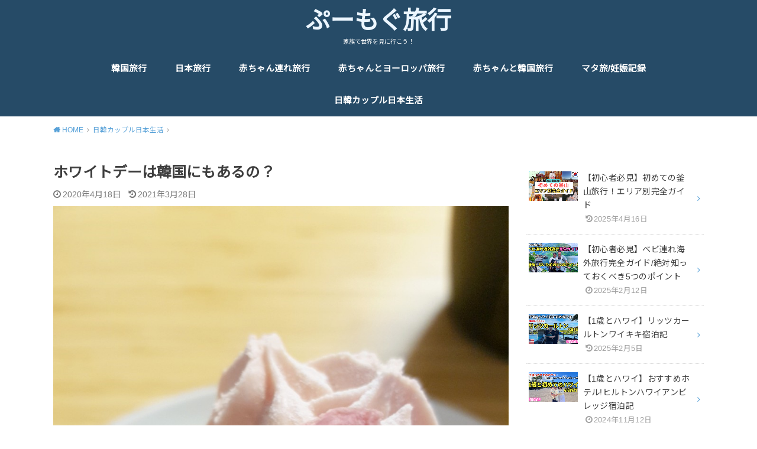

--- FILE ---
content_type: text/html; charset=UTF-8
request_url: https://poohmog.com/nikkancouple-nihon/whiteday/
body_size: 15073
content:
<!doctype html>
<html dir="ltr" lang="ja" prefix="og: https://ogp.me/ns#">

<head>

	<meta charset="utf-8">
	<meta http-equiv="X-UA-Compatible" content="IE=edge">
	<meta name="HandheldFriendly" content="True">
	<meta name="MobileOptimized" content="320">
	<meta name="viewport" content="width=device-width, initial-scale=1"/>
	<link rel="pingback" href="https://poohmog.com/xmlrpc.php"><title>ホワイトデーは韓国にもあるの？ - ぷーもぐ旅行</title>

		<!-- All in One SEO 4.6.3 - aioseo.com -->
		<meta name="description" content="突然ですが、韓国人彼氏と聞いてイメージするのは、彼女にとびきり優しい、欧米人のような愛情表現、サプライズが上手" />
		<meta name="robots" content="max-image-preview:large" />
		<link rel="canonical" href="https://poohmog.com/nikkancouple-nihon/whiteday/" />
		<meta name="generator" content="All in One SEO (AIOSEO) 4.6.3" />
		<meta property="og:locale" content="ja_JP" />
		<meta property="og:site_name" content="ぷーもぐ旅行 - 家族で世界を見に行こう！" />
		<meta property="og:type" content="article" />
		<meta property="og:title" content="ホワイトデーは韓国にもあるの？ - ぷーもぐ旅行" />
		<meta property="og:description" content="突然ですが、韓国人彼氏と聞いてイメージするのは、彼女にとびきり優しい、欧米人のような愛情表現、サプライズが上手" />
		<meta property="og:url" content="https://poohmog.com/nikkancouple-nihon/whiteday/" />
		<meta property="article:published_time" content="2020-04-18T02:46:01+00:00" />
		<meta property="article:modified_time" content="2021-03-28T08:35:28+00:00" />
		<meta name="twitter:card" content="summary" />
		<meta name="twitter:title" content="ホワイトデーは韓国にもあるの？ - ぷーもぐ旅行" />
		<meta name="twitter:description" content="突然ですが、韓国人彼氏と聞いてイメージするのは、彼女にとびきり優しい、欧米人のような愛情表現、サプライズが上手" />
		<script type="application/ld+json" class="aioseo-schema">
			{"@context":"https:\/\/schema.org","@graph":[{"@type":"BlogPosting","@id":"https:\/\/poohmog.com\/nikkancouple-nihon\/whiteday\/#blogposting","name":"\u30db\u30ef\u30a4\u30c8\u30c7\u30fc\u306f\u97d3\u56fd\u306b\u3082\u3042\u308b\u306e\uff1f - \u3077\u30fc\u3082\u3050\u65c5\u884c","headline":"\u30db\u30ef\u30a4\u30c8\u30c7\u30fc\u306f\u97d3\u56fd\u306b\u3082\u3042\u308b\u306e\uff1f","author":{"@id":"https:\/\/poohmog.com\/author\/poohandmog\/#author"},"publisher":{"@id":"https:\/\/poohmog.com\/#organization"},"image":{"@type":"ImageObject","url":"https:\/\/poohmog.com\/wp-content\/uploads\/2020\/04\/wd7.jpg","width":960,"height":1280},"datePublished":"2020-04-18T11:46:01+09:00","dateModified":"2021-03-28T17:35:28+09:00","inLanguage":"ja","mainEntityOfPage":{"@id":"https:\/\/poohmog.com\/nikkancouple-nihon\/whiteday\/#webpage"},"isPartOf":{"@id":"https:\/\/poohmog.com\/nikkancouple-nihon\/whiteday\/#webpage"},"articleSection":"\u65e5\u97d3\u30ab\u30c3\u30d7\u30eb\u65e5\u672c\u751f\u6d3b"},{"@type":"BreadcrumbList","@id":"https:\/\/poohmog.com\/nikkancouple-nihon\/whiteday\/#breadcrumblist","itemListElement":[{"@type":"ListItem","@id":"https:\/\/poohmog.com\/#listItem","position":1,"name":"\u5bb6","item":"https:\/\/poohmog.com\/","nextItem":"https:\/\/poohmog.com\/category\/nikkancouple-nihon\/#listItem"},{"@type":"ListItem","@id":"https:\/\/poohmog.com\/category\/nikkancouple-nihon\/#listItem","position":2,"name":"\u65e5\u97d3\u30ab\u30c3\u30d7\u30eb\u65e5\u672c\u751f\u6d3b","item":"https:\/\/poohmog.com\/category\/nikkancouple-nihon\/","nextItem":"https:\/\/poohmog.com\/nikkancouple-nihon\/whiteday\/#listItem","previousItem":"https:\/\/poohmog.com\/#listItem"},{"@type":"ListItem","@id":"https:\/\/poohmog.com\/nikkancouple-nihon\/whiteday\/#listItem","position":3,"name":"\u30db\u30ef\u30a4\u30c8\u30c7\u30fc\u306f\u97d3\u56fd\u306b\u3082\u3042\u308b\u306e\uff1f","previousItem":"https:\/\/poohmog.com\/category\/nikkancouple-nihon\/#listItem"}]},{"@type":"Organization","@id":"https:\/\/poohmog.com\/#organization","name":"\u3077\u30fc\u3082\u3050\u65c5\u884c","url":"https:\/\/poohmog.com\/"},{"@type":"Person","@id":"https:\/\/poohmog.com\/author\/poohandmog\/#author","url":"https:\/\/poohmog.com\/author\/poohandmog\/","name":"\u3082\u3050","image":{"@type":"ImageObject","@id":"https:\/\/poohmog.com\/nikkancouple-nihon\/whiteday\/#authorImage","url":"https:\/\/secure.gravatar.com\/avatar\/ff8f44b2f337a2f46aa34f2939edb219?s=96&d=mm&r=g","width":96,"height":96,"caption":"\u3082\u3050"}},{"@type":"WebPage","@id":"https:\/\/poohmog.com\/nikkancouple-nihon\/whiteday\/#webpage","url":"https:\/\/poohmog.com\/nikkancouple-nihon\/whiteday\/","name":"\u30db\u30ef\u30a4\u30c8\u30c7\u30fc\u306f\u97d3\u56fd\u306b\u3082\u3042\u308b\u306e\uff1f - \u3077\u30fc\u3082\u3050\u65c5\u884c","description":"\u7a81\u7136\u3067\u3059\u304c\u3001\u97d3\u56fd\u4eba\u5f7c\u6c0f\u3068\u805e\u3044\u3066\u30a4\u30e1\u30fc\u30b8\u3059\u308b\u306e\u306f\u3001\u5f7c\u5973\u306b\u3068\u3073\u304d\u308a\u512a\u3057\u3044\u3001\u6b27\u7c73\u4eba\u306e\u3088\u3046\u306a\u611b\u60c5\u8868\u73fe\u3001\u30b5\u30d7\u30e9\u30a4\u30ba\u304c\u4e0a\u624b","inLanguage":"ja","isPartOf":{"@id":"https:\/\/poohmog.com\/#website"},"breadcrumb":{"@id":"https:\/\/poohmog.com\/nikkancouple-nihon\/whiteday\/#breadcrumblist"},"author":{"@id":"https:\/\/poohmog.com\/author\/poohandmog\/#author"},"creator":{"@id":"https:\/\/poohmog.com\/author\/poohandmog\/#author"},"image":{"@type":"ImageObject","url":"https:\/\/poohmog.com\/wp-content\/uploads\/2020\/04\/wd7.jpg","@id":"https:\/\/poohmog.com\/nikkancouple-nihon\/whiteday\/#mainImage","width":960,"height":1280},"primaryImageOfPage":{"@id":"https:\/\/poohmog.com\/nikkancouple-nihon\/whiteday\/#mainImage"},"datePublished":"2020-04-18T11:46:01+09:00","dateModified":"2021-03-28T17:35:28+09:00"},{"@type":"WebSite","@id":"https:\/\/poohmog.com\/#website","url":"https:\/\/poohmog.com\/","name":"\u3077\u30fc\u3082\u3050\u65c5\u884c","description":"\u5bb6\u65cf\u3067\u4e16\u754c\u3092\u898b\u306b\u884c\u3053\u3046\uff01","inLanguage":"ja","publisher":{"@id":"https:\/\/poohmog.com\/#organization"}}]}
		</script>
		<!-- All in One SEO -->


<!-- Google Tag Manager for WordPress by gtm4wp.com -->
<script data-cfasync="false" data-pagespeed-no-defer type="text/javascript">//<![CDATA[
	var gtm4wp_datalayer_name = "dataLayer";
	var dataLayer = dataLayer || [];
//]]>
</script>
<!-- End Google Tag Manager for WordPress by gtm4wp.com --><link rel='dns-prefetch' href='//webfonts.xserver.jp' />
<link rel='dns-prefetch' href='//fonts.googleapis.com' />
<link rel='dns-prefetch' href='//s.w.org' />
<link rel="alternate" type="application/rss+xml" title="ぷーもぐ旅行 &raquo; フィード" href="https://poohmog.com/feed/" />
<link rel="alternate" type="application/rss+xml" title="ぷーもぐ旅行 &raquo; コメントフィード" href="https://poohmog.com/comments/feed/" />
<link rel="alternate" type="application/rss+xml" title="ぷーもぐ旅行 &raquo; ホワイトデーは韓国にもあるの？ のコメントのフィード" href="https://poohmog.com/nikkancouple-nihon/whiteday/feed/" />
		<script type="text/javascript">
			window._wpemojiSettings = {"baseUrl":"https:\/\/s.w.org\/images\/core\/emoji\/12.0.0-1\/72x72\/","ext":".png","svgUrl":"https:\/\/s.w.org\/images\/core\/emoji\/12.0.0-1\/svg\/","svgExt":".svg","source":{"concatemoji":"https:\/\/poohmog.com\/wp-includes\/js\/wp-emoji-release.min.js?ver=5.3.20"}};
			!function(e,a,t){var n,r,o,i=a.createElement("canvas"),p=i.getContext&&i.getContext("2d");function s(e,t){var a=String.fromCharCode;p.clearRect(0,0,i.width,i.height),p.fillText(a.apply(this,e),0,0);e=i.toDataURL();return p.clearRect(0,0,i.width,i.height),p.fillText(a.apply(this,t),0,0),e===i.toDataURL()}function c(e){var t=a.createElement("script");t.src=e,t.defer=t.type="text/javascript",a.getElementsByTagName("head")[0].appendChild(t)}for(o=Array("flag","emoji"),t.supports={everything:!0,everythingExceptFlag:!0},r=0;r<o.length;r++)t.supports[o[r]]=function(e){if(!p||!p.fillText)return!1;switch(p.textBaseline="top",p.font="600 32px Arial",e){case"flag":return s([127987,65039,8205,9895,65039],[127987,65039,8203,9895,65039])?!1:!s([55356,56826,55356,56819],[55356,56826,8203,55356,56819])&&!s([55356,57332,56128,56423,56128,56418,56128,56421,56128,56430,56128,56423,56128,56447],[55356,57332,8203,56128,56423,8203,56128,56418,8203,56128,56421,8203,56128,56430,8203,56128,56423,8203,56128,56447]);case"emoji":return!s([55357,56424,55356,57342,8205,55358,56605,8205,55357,56424,55356,57340],[55357,56424,55356,57342,8203,55358,56605,8203,55357,56424,55356,57340])}return!1}(o[r]),t.supports.everything=t.supports.everything&&t.supports[o[r]],"flag"!==o[r]&&(t.supports.everythingExceptFlag=t.supports.everythingExceptFlag&&t.supports[o[r]]);t.supports.everythingExceptFlag=t.supports.everythingExceptFlag&&!t.supports.flag,t.DOMReady=!1,t.readyCallback=function(){t.DOMReady=!0},t.supports.everything||(n=function(){t.readyCallback()},a.addEventListener?(a.addEventListener("DOMContentLoaded",n,!1),e.addEventListener("load",n,!1)):(e.attachEvent("onload",n),a.attachEvent("onreadystatechange",function(){"complete"===a.readyState&&t.readyCallback()})),(n=t.source||{}).concatemoji?c(n.concatemoji):n.wpemoji&&n.twemoji&&(c(n.twemoji),c(n.wpemoji)))}(window,document,window._wpemojiSettings);
		</script>
		<style type="text/css">
img.wp-smiley,
img.emoji {
	display: inline !important;
	border: none !important;
	box-shadow: none !important;
	height: 1em !important;
	width: 1em !important;
	margin: 0 .07em !important;
	vertical-align: -0.1em !important;
	background: none !important;
	padding: 0 !important;
}
</style>
	<link rel='stylesheet' id='wp-block-library-css'  href='https://poohmog.com/wp-includes/css/dist/block-library/style.min.css' type='text/css' media='all' />
<style id='wp-block-library-inline-css' type='text/css'>
.has-text-align-justify{text-align:justify;}
</style>
<link rel='stylesheet' id='avatar-manager-css'  href='https://poohmog.com/wp-content/plugins/avatar-manager/assets/css/avatar-manager.min.css?ver=1.2.1' type='text/css' media='all' />
<link rel='stylesheet' id='ts_fab_css-css'  href='https://poohmog.com/wp-content/plugins/fancier-author-box/css/ts-fab.min.css?ver=1.4' type='text/css' media='all' />
<link rel='stylesheet' id='toc-screen-css'  href='https://poohmog.com/wp-content/plugins/table-of-contents-plus/screen.min.css?ver=2002' type='text/css' media='all' />
<link rel='stylesheet' id='yyi_rinker_stylesheet-css'  href='https://poohmog.com/wp-content/plugins/yyi-rinker/css/style.css?v=1.0.8' type='text/css' media='all' />
<link rel='stylesheet' id='style-css'  href='https://poohmog.com/wp-content/themes/yswallow/style.min.css?ver=1.6.3' type='text/css' media='all' />
<style id='style-inline-css' type='text/css'>
.animated{animation-duration:1.2s;animation-fill-mode:both;animation-delay:0s;animation-timing-function:ease-out}.wpcf7 .screen-reader-response{position:static}.animated{animation-fill-mode:none}@keyframes fadeIn{from{opacity:0}to{opacity:1}}.fadeIn{animation-name:fadeIn}@keyframes fadeInDown{from{opacity:0;transform:translate3d(0,-10px,0)}to{opacity:1;transform:none}}.fadeInDown{animation-name:fadeInDown}@keyframes fadeInDownBig{from{opacity:0;transform:translate3d(0,-100%,0)}to{opacity:1;transform:none}}.fadeInDownBig{animation-name:fadeInDownBig}@keyframes fadeInLeft{from{opacity:0;transform:translate3d(-10px,0,0)}to{opacity:1;transform:none}}.fadeInLeft{animation-name:fadeInLeft}@keyframes fadeInLeftBig{from{opacity:0;transform:translate3d(-100%,0,0)}to{opacity:1;transform:none}}.fadeInLeftBig{animation-name:fadeInLeftBig}@keyframes fadeInRight{from{opacity:0;transform:translate3d(10px,0,0)}to{opacity:1;transform:none}}.fadeInRight{animation-name:fadeInRight}@keyframes fadeInRightBig{from{opacity:0;transform:translate3d(100%,0,0)}to{opacity:1;transform:none}}.fadeInRightBig{animation-name:fadeInRightBig}@keyframes fadeInUp{from{opacity:0;transform:translate3d(0,10px,0)}to{opacity:1;transform:none}}.fadeInUp{animation-name:fadeInUp}@keyframes fadeInUpBig{from{opacity:0;transform:translate3d(0,100%,0)}to{opacity:1;transform:none}}.fadeInUpBig{animation-name:fadeInUpBig}
</style>
<link rel='stylesheet' id='gf_Notojp-css'  href='https://fonts.googleapis.com/css?family=Noto+Sans+JP&#038;display=swap' type='text/css' media='all' />
<link rel='stylesheet' id='fontawesome-css'  href='https://poohmog.com/wp-content/themes/yswallow/library/css/font-awesome.min.css' type='text/css' media='all' />
<link rel='stylesheet' id='jetpack_css-css'  href='https://poohmog.com/wp-content/plugins/jetpack/css/jetpack.css?ver=8.3.3' type='text/css' media='all' />
<script type='text/javascript' src='https://poohmog.com/wp-includes/js/jquery/jquery.js?ver=1.12.4-wp'></script>
<script type='text/javascript' src='https://poohmog.com/wp-includes/js/jquery/jquery-migrate.min.js?ver=1.4.1'></script>
<script type='text/javascript' src='//webfonts.xserver.jp/js/xserver.js?ver=1.2.1'></script>
<script type='text/javascript' src='https://poohmog.com/wp-content/plugins/avatar-manager/assets/js/avatar-manager.min.js?ver=1.2.1'></script>
<script type='text/javascript' src='https://poohmog.com/wp-content/plugins/fancier-author-box/js/ts-fab.min.js?ver=1.4'></script>
<script type='text/javascript' src='https://poohmog.com/wp-content/plugins/duracelltomi-google-tag-manager/js/gtm4wp-form-move-tracker.js?ver=1.11.3'></script>
<link rel='https://api.w.org/' href='https://poohmog.com/wp-json/' />
<link rel="EditURI" type="application/rsd+xml" title="RSD" href="https://poohmog.com/xmlrpc.php?rsd" />
<link rel="wlwmanifest" type="application/wlwmanifest+xml" href="https://poohmog.com/wp-includes/wlwmanifest.xml" /> 
<link rel='prev' title='韓国ではタブーの結婚前の同棲をするための3つの条件と同棲結果' href='https://poohmog.com/nikkancouple-nihon/dousei2months/' />
<link rel='next' title='最強ハンバーグ トッカルビ' href='https://poohmog.com/nikkancouple-nihon/recipe/tokkarbi/' />
<meta name="generator" content="WordPress 5.3.20" />
<link rel='shortlink' href='https://poohmog.com/?p=585' />
<link rel="alternate" type="application/json+oembed" href="https://poohmog.com/wp-json/oembed/1.0/embed?url=https%3A%2F%2Fpoohmog.com%2Fnikkancouple-nihon%2Fwhiteday%2F" />
<link rel="alternate" type="text/xml+oembed" href="https://poohmog.com/wp-json/oembed/1.0/embed?url=https%3A%2F%2Fpoohmog.com%2Fnikkancouple-nihon%2Fwhiteday%2F&#038;format=xml" />

<!-- Google Tag Manager for WordPress by gtm4wp.com -->
<script data-cfasync="false" data-pagespeed-no-defer type="text/javascript">//<![CDATA[
	var dataLayer_content = {"pagePostType":"post","pagePostType2":"single-post","pageCategory":["nikkancouple-nihon"],"pagePostAuthor":"もぐ"};
	dataLayer.push( dataLayer_content );//]]>
</script>
<script data-cfasync="false">//<![CDATA[
(function(w,d,s,l,i){w[l]=w[l]||[];w[l].push({'gtm.start':
new Date().getTime(),event:'gtm.js'});var f=d.getElementsByTagName(s)[0],
j=d.createElement(s),dl=l!='dataLayer'?'&l='+l:'';j.async=true;j.src=
'//www.googletagmanager.com/gtm.'+'js?id='+i+dl;f.parentNode.insertBefore(j,f);
})(window,document,'script','dataLayer','GTM-WPPP7JP');//]]>
</script>
<!-- End Google Tag Manager -->
<!-- End Google Tag Manager for WordPress by gtm4wp.com --><style type='text/css'>img#wpstats{display:none}</style><script data-ad-client="ca-pub-6434584385136696" async src="https://pagead2.googlesyndication.com/pagead/js/adsbygoogle.js"></script><style type="text/css">
body, #breadcrumb li a::after{ color: #3E3E3E;}
a, #breadcrumb li a i, .authorbox .author_sns li a::before,.widget li a:after{ color: #57a1d8;}
a:hover{ color: #9eccef;}
.article-footer .post-categories li a,.article-footer .tags a{ background: #57a1d8; border-color:#57a1d8;}
.article-footer .tags a{ color:#57a1d8; background: none;}
.article-footer .post-categories li a:hover,.article-footer .tags a:hover{ background:#9eccef;  border-color:#9eccef;}
input[type="text"],input[type="password"],input[type="datetime"],input[type="datetime-local"],input[type="date"],input[type="month"],input[type="time"],input[type="week"],input[type="number"],input[type="email"],input[type="url"],input[type="search"],input[type="tel"],input[type="color"],select,textarea,.field { background-color: #ffffff;}
#header{ color: #ffffff; background: #264b67;}
#logo a{ color: #ecf6ff;}
@media only screen and (min-width: 768px) {
	#g_nav .nav > li::after{ background: #ecf6ff;}
	#g_nav .nav li ul.sub-menu, #g_nav .nav li ul.children{ background: #2e3a44;color: #ffffff;}
	.archives-list .post-list a .eyecatch::after{ background: #57a1d8;}
}

.slick-prev:before, .slick-next:before, .accordionBtn, #submit, button, html input[type="button"], input[type="reset"], input[type="submit"], .pagination a:hover, .pagination a:focus,.page-links a:hover, .page-links a:focus { background-color: #57a1d8;}
.accordionBtn.active, #submit:hover, #submit:focus{ background-color: #9eccef;}
.entry-content h2, .homeadd_wrap .widgettitle, .widgettitle, .eyecatch .cat-name, ul.wpp-list li a:before, .cat_postlist .catttl span::before, .cat_postlist .catttl span::after, .accordion::before{ background: #d35d5e; color: #ffffff;}
.entry-content h3,.entry-content h4{ border-color: #d35d5e;}
.h_balloon .entry-content h2:after{ border-top-color: #d35d5e;}
.entry-content ol li:before{ background: #d35d5e; border-color: #d35d5e;  color: #ffffff;}
.entry-content ol li ol li:before{ color: #d35d5e;}
.entry-content ul li:before{ color: #d35d5e;}
.entry-content blockquote::before,.entry-content blockquote::after{color: #d35d5e;}

.btn-wrap a{background: #57a1d8;border: 1px solid #57a1d8;}
.btn-wrap a:hover,.widget .btn-wrap:not(.simple) a:hover{color: #57a1d8;border-color: #57a1d8;}
.btn-wrap.simple a, .pagination a, .pagination span,.page-links a{border-color: #57a1d8; color: #57a1d8;}
.btn-wrap.simple a:hover, .pagination .current,.pagination .current:hover,.page-links ul > li > span{background-color: #57a1d8;}

#footer-top::before{background-color: #d35d5e;}
#footer,.cta-inner{background-color: #2e3a44; color: #ffffff;}

</style>
<link rel="icon" href="https://poohmog.com/wp-content/uploads/2024/06/cropped-06F12290-F9B3-4A76-85CB-8D4DF5922EAF-32x32.jpg" sizes="32x32" />
<link rel="icon" href="https://poohmog.com/wp-content/uploads/2024/06/cropped-06F12290-F9B3-4A76-85CB-8D4DF5922EAF-192x192.jpg" sizes="192x192" />
<link rel="apple-touch-icon-precomposed" href="https://poohmog.com/wp-content/uploads/2024/06/cropped-06F12290-F9B3-4A76-85CB-8D4DF5922EAF-180x180.jpg" />
<meta name="msapplication-TileImage" content="https://poohmog.com/wp-content/uploads/2024/06/cropped-06F12290-F9B3-4A76-85CB-8D4DF5922EAF-270x270.jpg" />
		<style type="text/css" id="wp-custom-css">
			.entry-header +.share {
    display: none;
}		</style>
		</head>

<body class="post-template-default single single-post postid-585 single-format-standard pd_normal h_stitch date_on catlabeloff pannavi_on">
	
<!-- Google Tag Manager (noscript) -->
<noscript><iframe src="https://www.googletagmanager.com/ns.html?id=GTM-WPPP7JP"
height="0" width="0" style="display:none;visibility:hidden"></iframe></noscript>
<!-- End Google Tag Manager (noscript) --><div id="container">


<header id="header" class="header animated fadeIn">
<div id="inner-header" class="wrap cf">

<div id="logo" class="fs_m sitedes_on"><p class="h1 text"><a href="https://poohmog.com">ぷーもぐ旅行</a></p><p class="site_description">家族で世界を見に行こう！</p></div><div id="g_nav" class="g_nav-sp animated anidelayS fadeIn"><nav class="menu-sp cf"><ul id="menu-%e3%83%a1%e3%82%a4%e3%83%b3%e3%83%a1%e3%83%8b%e3%83%a5%e3%83%bc" class="nav top-nav cf"><li id="menu-item-1982" class="menu-item menu-item-type-taxonomy menu-item-object-category menu-item-1982"><a href="https://poohmog.com/category/koreanlatestinfo/">韓国旅行</a></li>
<li id="menu-item-2917" class="menu-item menu-item-type-taxonomy menu-item-object-category menu-item-2917"><a href="https://poohmog.com/category/japan-trip/">日本旅行</a></li>
<li id="menu-item-4178" class="menu-item menu-item-type-taxonomy menu-item-object-category menu-item-4178"><a href="https://poohmog.com/category/babytrip/">赤ちゃん連れ旅行</a></li>
<li id="menu-item-4601" class="menu-item menu-item-type-taxonomy menu-item-object-category menu-item-4601"><a href="https://poohmog.com/category/europebaby/">赤ちゃんとヨーロッパ旅行</a></li>
<li id="menu-item-4600" class="menu-item menu-item-type-taxonomy menu-item-object-category menu-item-4600"><a href="https://poohmog.com/category/koreababy/">赤ちゃんと韓国旅行</a></li>
<li id="menu-item-3929" class="menu-item menu-item-type-taxonomy menu-item-object-category menu-item-3929"><a href="https://poohmog.com/category/maternity/">マタ旅/妊娠記録</a></li>
<li id="menu-item-1981" class="menu-item menu-item-type-taxonomy menu-item-object-category current-post-ancestor current-menu-parent current-post-parent menu-item-1981"><a href="https://poohmog.com/category/nikkancouple-nihon/">日韓カップル日本生活</a></li>
</ul></nav></div>
</div>
</header>





<div id="breadcrumb" class="breadcrumb animated fadeIn cf"><div class="wrap"><ul class="breadcrumb__ul" itemscope itemtype="http://schema.org/BreadcrumbList"><li class="breadcrumb__li bc_homelink" itemprop="itemListElement" itemscope itemtype="http://schema.org/ListItem"><a class="breadcrumb__link" itemprop="item" href="https://poohmog.com/"><span itemprop="name"> HOME</span></a><meta itemprop="position" content="1" /></li><li class="breadcrumb__li" itemprop="itemListElement" itemscope itemtype="http://schema.org/ListItem"><a class="breadcrumb__link" itemprop="item" href="https://poohmog.com/category/nikkancouple-nihon/"><span itemprop="name">日韓カップル日本生活</span></a><meta itemprop="position" content="2" /></li><li class="breadcrumb__li bc_posttitle" itemprop="itemListElement" itemscope itemtype="http://schema.org/ListItem"><span itemprop="name">ホワイトデーは韓国にもあるの？</span><meta itemprop="position" content="3" /></li></ul></div></div>

<div id="content">
<div id="inner-content" class="wrap cf">

<div class="main-wrap">
<main id="main" class="animated anidelayS fadeIn" role="main">

<article id="post-585" class="post-585 post type-post status-publish format-standard has-post-thumbnail hentry category-nikkancouple-nihon article cf" role="article">
<header class="article-header entry-header">
<div class="inner">
<h1 class="entry-title single-title" itemprop="headline" rel="bookmark">ホワイトデーは韓国にもあるの？</h1>

<div class="byline entry-meta vcard cf">

<time class="time__date date gf entry-date updated">2020年4月18日</time><time class="time__date date gf entry-date undo updated" datetime="2021-03-28">2021年3月28日</time>

</div>

<figure class="eyecatch">
<img width="960" height="1280" src="https://poohmog.com/wp-content/uploads/2020/04/wd7.jpg" class="attachment-post-thumbnail size-post-thumbnail wp-post-image" alt="" srcset="https://poohmog.com/wp-content/uploads/2020/04/wd7.jpg 960w, https://poohmog.com/wp-content/uploads/2020/04/wd7-225x300.jpg 225w, https://poohmog.com/wp-content/uploads/2020/04/wd7-768x1024.jpg 768w" sizes="(max-width: 960px) 100vw, 960px" />
<span class="cat-name cat-id-10">日韓カップル日本生活</span>
</figure>

</div>
</header>


<div class="share short">
<div class="sns">
<ul class="cf">

<li class="twitter"> 
<a target="blank" href="//twitter.com/intent/tweet?url=https%3A%2F%2Fpoohmog.com%2Fnikkancouple-nihon%2Fwhiteday%2F&text=%E3%83%9B%E3%83%AF%E3%82%A4%E3%83%88%E3%83%87%E3%83%BC%E3%81%AF%E9%9F%93%E5%9B%BD%E3%81%AB%E3%82%82%E3%81%82%E3%82%8B%E3%81%AE%EF%BC%9F&tw_p=tweetbutton" onclick="window.open(this.href, 'tweetwindow', 'width=550, height=450,personalbar=0,toolbar=0,scrollbars=1,resizable=1'); return false;"><span class="text">ポスト</span><span class="count"></span></a>
</li>

<li class="facebook">
<a href="//www.facebook.com/sharer.php?src=bm&u=https%3A%2F%2Fpoohmog.com%2Fnikkancouple-nihon%2Fwhiteday%2F&t=%E3%83%9B%E3%83%AF%E3%82%A4%E3%83%88%E3%83%87%E3%83%BC%E3%81%AF%E9%9F%93%E5%9B%BD%E3%81%AB%E3%82%82%E3%81%82%E3%82%8B%E3%81%AE%EF%BC%9F" onclick="javascript:window.open(this.href, '', 'menubar=no,toolbar=no,resizable=yes,scrollbars=yes,height=300,width=600');return false;"><span class="text">シェア</span><span class="count"></span></a>
</li>

<li class="hatebu">       
<a href="//b.hatena.ne.jp/add?mode=confirm&url=https://poohmog.com/nikkancouple-nihon/whiteday/&title=%E3%83%9B%E3%83%AF%E3%82%A4%E3%83%88%E3%83%87%E3%83%BC%E3%81%AF%E9%9F%93%E5%9B%BD%E3%81%AB%E3%82%82%E3%81%82%E3%82%8B%E3%81%AE%EF%BC%9F" onclick="window.open(this.href, 'HBwindow', 'width=600, height=400, menubar=no, toolbar=no, scrollbars=yes'); return false;" target="_blank"><span class="text">はてブ</span><span class="count"></span></a>
</li>

<li class="line">
<a href="//line.me/R/msg/text/?%E3%83%9B%E3%83%AF%E3%82%A4%E3%83%88%E3%83%87%E3%83%BC%E3%81%AF%E9%9F%93%E5%9B%BD%E3%81%AB%E3%82%82%E3%81%82%E3%82%8B%E3%81%AE%EF%BC%9F%0Ahttps%3A%2F%2Fpoohmog.com%2Fnikkancouple-nihon%2Fwhiteday%2F" target="_blank"><span class="text">送る</span></a>
</li>

<li class="pocket">
<a href="//getpocket.com/edit?url=https://poohmog.com/nikkancouple-nihon/whiteday/&title=ホワイトデーは韓国にもあるの？" onclick="window.open(this.href, 'FBwindow', 'width=550, height=350, menubar=no, toolbar=no, scrollbars=yes'); return false;"><span class="text">Pocket</span><span class="count"></span></a></li>

</ul>
</div> 
</div>



<section class="entry-content cf">


<p><span style="background-color: #ffff99;">突然ですが、<strong>韓国人彼氏</strong></span>と聞いてイメージするのは、彼女にとびきり優しい、欧米人のような愛情表現、サプライズが上手などではないでしょうか？賃貸を2人で契約しに行ったときにも、初対面の担当のおば様に「あら！韓国人なの？いいわねぇ、韓国人彼氏ってすごく優しんでしょう？いつもドラマで見てるわよ、うらやましいわぁ～」なんて言われていました。<br />
本日は、そんな<span style="font-size: 14pt;"><strong>高いハードルを背負わされている韓国人彼氏のぷーさん</strong></span>がホワイトデーにわたしにしてくれたことをお伝えします。</p>
<div id="toc_container" class="toc_light_blue no_bullets"><p class="toc_title">目次</p><ul class="toc_list"><li><a href="#i"><span class="toc_number toc_depth_1">1</span> 韓国のホワイトデーは</a></li><li><a href="#i-2"><span class="toc_number toc_depth_1">2</span> ホワイトデー前日からサプライズ</a></li><li><a href="#i-3"><span class="toc_number toc_depth_1">3</span> サプライズはわたしに対してだけではなく・・・！？</a></li><li><a href="#i-4"><span class="toc_number toc_depth_1">4</span> ホワイトデー当日に更なるサプライズ</a></li></ul></div>
<h1><span id="i"><div class="su-heading su-heading-style-default su-heading-align-left" id="" style="font-size:24px;margin-bottom:20px"><div class="su-heading-inner">韓国のホワイトデーは</div></div></span></h1>
<p>わたしがバレンタインデーにぷーさんにチョコを作ったとき、そもそも韓国にはバレンタインデーやホワイトデーはあるのか？と思っていました。2月14日のバレンタインデーは海外から日本に伝わったものですが、3月14日にお返しをする<span style="background-color: #ffff99;">ホワイトデー</span>は日本発祥のイベントです。ただ、韓国や他のアジアの国でもホワイトデーはあるようで韓国では<span style="background-color: #ffff99;">화이트데이（ホワイトゥデイ）</span>と言います。<br />
<script async src="https://pagead2.googlesyndication.com/pagead/js/adsbygoogle.js"></script><br />
<!-- poohmogad --><br />
<ins class="adsbygoogle"
     style="display:block"
     data-ad-client="ca-pub-9896971198676136"
     data-ad-slot="4849691137"
     data-ad-format="auto"
     data-full-width-responsive="true"></ins><br />
<script>
     (adsbygoogle = window.adsbygoogle || []).push({});
</script><br />
日本と同じで、男性がバレンタインデーのお返しをしたり、バレンタインデーに何ももらっていなくても、好きな女性に告白したりする日です。韓国ではお返しとして、マカロンやキャンディーをあげることが多く、お返しの平均価格帯は</p>
<ul>
<li>10代で3,800円</li>
<li>20代で6,400円</li>
<li>30代で8,200円</li>
</ul>
<p>と割とお高めです。（韓国eBay調べ）</p>
<p>バレンタインデーにもらった価格の2倍返しが目安とされているそうで、それは日本と同じですね。また、韓国の女子高生と女子大学生を対象に行われた【最もいらないホワイトデーのお返し】笑　という調査の結果は以下のとおりでした。</p>
<p><span style="text-decoration: underline;">1位　キャンディー</span><br />
キャンディバスケットといわれる、色々なキャンディの詰め合わせがいらないと思われているようです。</p>
<p><span style="text-decoration: underline;">2位　折り紙の鶴100枚</span><br />
こんなプレゼントする人がいるの？と思いましたが、いるそうです。笑　あなたに対するわたしの気持ちをこめてこんなに折りましたよ、ということでしょう。</p>
<p><span style="text-decoration: underline;">3位　気持ちがこもっていない適当に選んだだろうと思われるお菓子</span><br />
直前にコンビニで選んだでしょ、と思うようなお菓子ですかね</p>
<p><span style="text-decoration: underline;">4位　ブランド商品</span></p>
<p><span style="text-decoration: underline;">5位　商品券、ギフト券</span></p>
<p>日本と割と似ている韓国のホワイトデーですが、ぷーさんはわたしに前日からフライングサプライズをしてくれました。</p>
<h1><span id="i-2"><div class="su-heading su-heading-style-default su-heading-align-left" id="" style="font-size:24px;margin-bottom:20px"><div class="su-heading-inner">ホワイトデー前日からサプライズ</div></div></span></h1>
<p>ホワイトデー前日の3月13日、ぷーさんは定期券の払い戻しに出かけるといって家を出ました。ぷーさんが戻ってきたあと、二人でそれぞれ仕事をしていると「もぐちゃん、今日のおやつは何がいい？」と聞かれました。「う～ん、何か甘いものが食べたいな」と答えると、ぷーさんが冷蔵庫からケーキを取り出してくれました。</p>
<p><span style="background-color: #ffff99; font-size: 14pt;"><strong>１日早いですが、ホワイトデーのケーキです！</strong></span><span style="font-size: 14pt;"><strong><span style="background-color: #ffff99;">もぐちゃん、ホワイトデーおめでとうございます！</span></strong></span><img class="aligncenter wp-image-600" src="https://poohmog.com/wp-content/uploads/2020/04/wd4-300x300.jpg" alt="" width="343" height="343" srcset="https://poohmog.com/wp-content/uploads/2020/04/wd4-300x300.jpg 300w, https://poohmog.com/wp-content/uploads/2020/04/wd4-150x150.jpg 150w, https://poohmog.com/wp-content/uploads/2020/04/wd4-768x768.jpg 768w, https://poohmog.com/wp-content/uploads/2020/04/wd4.jpg 843w" sizes="(max-width: 343px) 100vw, 343px" />なんとぷーさんはわざわざ自転車で、遠いケーキ屋さんまでケーキを買いに行ってくれていました。<span style="background-color: #facfe5;">わたしの好きなピンク色の可愛いケーキです。</span>まさかケーキを買いに行ってくれていたとは思わなかったので、とても嬉しく幸せな気持ちになりました。<br />
そして、「フルーツロールケーキも買ってきたので、明日もぐちゃんのお母さんたちと一緒に食べましょう」と、明日急遽仕事で東京に来ることになったわたしの両親のためにも、ホワイトデーのケーキを買ってきてくれたのです。</p>
<h1><span id="i-3"><div class="su-heading su-heading-style-default su-heading-align-left" id="" style="font-size:24px;margin-bottom:20px"><div class="su-heading-inner">サプライズはわたしに対してだけではなく・・・！？</div></div></span></h1>
<p>ぷーさんが買ってきてくれた美味しいケーキを食べたあと、ぷーさんが困り顔でいいました。</p>
[word_balloon id=&#8221;unset&#8221; position=&#8221;L&#8221; size=&#8221;M&#8221; balloon=&#8221;talk&#8221; name_position=&#8221;under_avatar&#8221; radius=&#8221;true&#8221; avatar_border=&#8221;false&#8221; avatar_shadow=&#8221;false&#8221; balloon_shadow=&#8221;true&#8221; src=&#8221;https://poohmog.com/wp-content/uploads/2020/04/Poohsan.jpg&#8221;]実はね、明日のホワイトデー、もぐちゃんの実家宛にお母さんへマカロンを届くように頼んであるの[/word_balloon]
[word_balloon id=&#8221;unset&#8221; position=&#8221;R&#8221; size=&#8221;M&#8221; balloon=&#8221;talk&#8221; name_position=&#8221;under_avatar&#8221; radius=&#8221;true&#8221; avatar_border=&#8221;false&#8221; avatar_shadow=&#8221;false&#8221; balloon_shadow=&#8221;true&#8221; src=&#8221;https://poohmog.com/wp-content/uploads/2020/04/mog.jpg&#8221;]ええ？本当？わざわざありがとう。気を使わせてごめんね！[/word_balloon]
[word_balloon id=&#8221;unset&#8221; position=&#8221;L&#8221; size=&#8221;M&#8221; balloon=&#8221;talk&#8221; name_position=&#8221;under_avatar&#8221; radius=&#8221;true&#8221; avatar_border=&#8221;false&#8221; avatar_shadow=&#8221;false&#8221; balloon_shadow=&#8221;true&#8221; src=&#8221;https://poohmog.com/wp-content/uploads/2020/04/Poohsan.jpg&#8221;]お母さんと、叔母さんにバレンタインデーに美味しいチョコレートをもらいましたので。二人分をまとめてもぐちゃんの実家にクール便で送る予定なんだけど、明日お母さんたち仕事でこっちくるでしょう？[/word_balloon]
[word_balloon id=&#8221;unset&#8221; position=&#8221;R&#8221; size=&#8221;M&#8221; balloon=&#8221;talk&#8221; name_position=&#8221;under_avatar&#8221; radius=&#8221;true&#8221; avatar_border=&#8221;false&#8221; avatar_shadow=&#8221;false&#8221; balloon_shadow=&#8221;true&#8221; icon_type=&#8221;sweat&#8221; icon_position=&#8221;top_right&#8221; icon_size=&#8221;M&#8221; src=&#8221;https://poohmog.com/wp-content/uploads/2020/04/mog.jpg&#8221;]あ・・・たしかに。仕事は夕方までだから明日は受け取れないかも。せっかく頼んでくれたけど次の日になっちゃうな[/word_balloon]
[word_balloon id=&#8221;unset&#8221; position=&#8221;L&#8221; size=&#8221;M&#8221; balloon=&#8221;talk&#8221; name_position=&#8221;under_avatar&#8221; radius=&#8221;true&#8221; avatar_border=&#8221;false&#8221; avatar_shadow=&#8221;false&#8221; balloon_shadow=&#8221;true&#8221; src=&#8221;https://poohmog.com/wp-content/uploads/2020/04/Poohsan.jpg&#8221;]でも、次の日でもクール便で届くんだね！それなら大丈夫です[/word_balloon]
<p>なんとぷーさんは、わたしにだけではなく、バレンタインデーのお返しとしてわたしの母と、叔母にもプレゼントを用意してくれていました。義理堅い！！</p>
<p>ぷーさんのそういうところが大好きです。ちなみにバレンタインデーのとき、わたしの母はぷーさんにピエールマルコリーニのチョコレートを、叔母さんはジャンポールエヴァンのチョコレートをくれました。</p>
<h1><span id="i-4"><div class="su-heading su-heading-style-default su-heading-align-left" id="" style="font-size:24px;margin-bottom:20px"><div class="su-heading-inner">ホワイトデー当日に更なるサプライズ</div></div></span></h1>
<p>わたしの両親が仕事の前にわたしたちの家に寄り、ぷーさんが買ってきてくれたロールケーキを4人で食べました。<img class="aligncenter wp-image-608" src="https://poohmog.com/wp-content/uploads/2020/04/wd8-225x300.jpg" alt="" width="262" height="348" srcset="https://poohmog.com/wp-content/uploads/2020/04/wd8-225x300.jpg 225w, https://poohmog.com/wp-content/uploads/2020/04/wd8-768x1024.jpg 768w, https://poohmog.com/wp-content/uploads/2020/04/wd8.jpg 1108w" sizes="(max-width: 262px) 100vw, 262px" />ぷーさんのホワイトデーはこれだけではなく、なんと家に宅配便が届いたのです。大きな段ボール箱。中を開けるとわたしの好きなピンク色の可愛いチューリップの花束でした。<img class="aligncenter wp-image-609" src="https://poohmog.com/wp-content/uploads/2020/04/wd9-300x294.jpg" alt="" width="349" height="342" srcset="https://poohmog.com/wp-content/uploads/2020/04/wd9-300x294.jpg 300w, https://poohmog.com/wp-content/uploads/2020/04/wd9-768x751.jpg 768w, https://poohmog.com/wp-content/uploads/2020/04/wd9.jpg 975w" sizes="(max-width: 349px) 100vw, 349px" />そしてメッセージカードも入っていたのです。<img class="aligncenter wp-image-610" src="https://poohmog.com/wp-content/uploads/2020/04/wd10-225x300.jpg" alt="" width="327" height="435" srcset="https://poohmog.com/wp-content/uploads/2020/04/wd10-225x300.jpg 225w, https://poohmog.com/wp-content/uploads/2020/04/wd10.jpg 632w" sizes="(max-width: 327px) 100vw, 327px" />本当にうれしくて、感動しました。</p>
<p>ちなみに、仕事を終えて実家に帰ったわたしの母は、ホワイトデー当日の再配達でぷーさんからのマカロンを受け取れたそうです。なんと<span style="background-color: #ffff99;">ラデュレの詰め合わせ</span>でした。</p>
<p>めちゃくちゃ美味しかったそうでお母さんから興奮したLINEが来ました。そりゃこれだけ高いマカロンは美味しいでしょう！笑</p>
<p>ケーキもお花もメッセージカードも、それからわたしだけじゃなくてわたしの親や叔母さんに対しての気持ちも嬉しく、<strong>「韓国人彼氏」</strong>のイメージなんてもろともしない、ホワイトデーにぷーさんがしてくれたことでした。</p>
<p>以上、ありがとうございました！</p>
<p>&nbsp;</p>
<div id="ts-fab-below" class="ts-fab-wrapper"><span class="screen-reader-text">The following two tabs change content below.</span><ul class="ts-fab-list"><li class="ts-fab-bio-link"><a href="#ts-fab-bio-below">この記事を書いた人</a></li><li class="ts-fab-latest-posts-link"><a href="#ts-fab-latest-posts-below">最新の記事</a></li></ul><div class="ts-fab-tabs">
	<div class="ts-fab-tab" id="ts-fab-bio-below">
		<div class="ts-fab-avatar"><img alt="" class="avatar avatar-80 photo avatar-default" height="80" src="https://poohmog.com/wp-content/uploads/2021/04/7DB97C06-B75B-45E5-B60C-D18E3FD153BC-80x80.png" width="80"><div class="ts-fab-social-links"><a href="https://www.instagram.com/poohandmog/?hl=ja" title="Instagram" rel="nofollow"><img src="https://poohmog.com/wp-content/plugins/fancier-author-box/images/instagram.png" width="24" height="24" alt="My Instagram profile" /></a></div>
		</div>
		
		<div class="ts-fab-text">
			<div class="ts-fab-header"><h4>もぐ</h4></div><!-- /.ts-fab-header -->
			<div class="ts-fab-content">ぷーもぐ旅行のもぐです。これまで旅した国は20か国以上。
北欧に住み、social welfare systemを専攻していました。
現在は韓国人夫ぷーさんと、1歳のウリ赤ちゃんと一緒に、日本↔韓国を行き来する生活で、世界一周を少しずつ旅しています。</div>
		</div>
	</div>
	<div class="ts-fab-tab" id="ts-fab-latest-posts-below">
		<div class="ts-fab-avatar"><img alt="" class="avatar avatar-80 photo avatar-default" height="80" src="https://poohmog.com/wp-content/uploads/2021/04/7DB97C06-B75B-45E5-B60C-D18E3FD153BC-80x80.png" width="80"><div class="ts-fab-social-links"><a href="https://www.instagram.com/poohandmog/?hl=ja" title="Instagram" rel="nofollow"><img src="https://poohmog.com/wp-content/plugins/fancier-author-box/images/instagram.png" width="24" height="24" alt="My Instagram profile" /></a></div>
		</div>
		<div class="ts-fab-text">
			<div class="ts-fab-header">
				<h4>最新記事 by もぐ <span class="latest-see-all">(<a href="https://poohmog.com/author/poohandmog/" rel="nofollow">全て見る</a>)</span></h4>
			</div>
			<ul class="ts-fab-latest">
				<li>
					<a href="https://poohmog.com/koreanlatestinfo/first-busan/">【初心者必見】初めての釜山旅行！エリア別完全ガイド</a><span> - 2025年3月31日</span> 
				</li>
				<li>
					<a href="https://poohmog.com/babytrip/babywtinfo/">【初心者必見】ベビ連れ海外旅行完全ガイド/絶対知っておくべき5つのポイント</a><span> - 2025年2月12日</span> 
				</li>
				<li>
					<a href="https://poohmog.com/babytrip/ritz/">【1歳とハワイ】リッツカールトンワイキキ宿泊記</a><span> - 2025年1月6日</span> 
				</li>
		</ul></div>
	</div>
		</div>
	</div>

</section>


<footer class="article-footer">
<div class="footer-cat-tag">
<ul class="post-categories">
	<li><a href="https://poohmog.com/category/nikkancouple-nihon/" rel="category tag">日韓カップル日本生活</a></li></ul></div>
<div class="sharewrap wow animated fadeIn" data-wow-delay="0.5s">

<div class="share short">
<div class="sns">
<ul class="cf">

<li class="twitter"> 
<a target="blank" href="//twitter.com/intent/tweet?url=https%3A%2F%2Fpoohmog.com%2Fnikkancouple-nihon%2Fwhiteday%2F&text=%E3%83%9B%E3%83%AF%E3%82%A4%E3%83%88%E3%83%87%E3%83%BC%E3%81%AF%E9%9F%93%E5%9B%BD%E3%81%AB%E3%82%82%E3%81%82%E3%82%8B%E3%81%AE%EF%BC%9F&tw_p=tweetbutton" onclick="window.open(this.href, 'tweetwindow', 'width=550, height=450,personalbar=0,toolbar=0,scrollbars=1,resizable=1'); return false;"><span class="text">ポスト</span><span class="count"></span></a>
</li>

<li class="facebook">
<a href="//www.facebook.com/sharer.php?src=bm&u=https%3A%2F%2Fpoohmog.com%2Fnikkancouple-nihon%2Fwhiteday%2F&t=%E3%83%9B%E3%83%AF%E3%82%A4%E3%83%88%E3%83%87%E3%83%BC%E3%81%AF%E9%9F%93%E5%9B%BD%E3%81%AB%E3%82%82%E3%81%82%E3%82%8B%E3%81%AE%EF%BC%9F" onclick="javascript:window.open(this.href, '', 'menubar=no,toolbar=no,resizable=yes,scrollbars=yes,height=300,width=600');return false;"><span class="text">シェア</span><span class="count"></span></a>
</li>

<li class="hatebu">       
<a href="//b.hatena.ne.jp/add?mode=confirm&url=https://poohmog.com/nikkancouple-nihon/whiteday/&title=%E3%83%9B%E3%83%AF%E3%82%A4%E3%83%88%E3%83%87%E3%83%BC%E3%81%AF%E9%9F%93%E5%9B%BD%E3%81%AB%E3%82%82%E3%81%82%E3%82%8B%E3%81%AE%EF%BC%9F" onclick="window.open(this.href, 'HBwindow', 'width=600, height=400, menubar=no, toolbar=no, scrollbars=yes'); return false;" target="_blank"><span class="text">はてブ</span><span class="count"></span></a>
</li>

<li class="line">
<a href="//line.me/R/msg/text/?%E3%83%9B%E3%83%AF%E3%82%A4%E3%83%88%E3%83%87%E3%83%BC%E3%81%AF%E9%9F%93%E5%9B%BD%E3%81%AB%E3%82%82%E3%81%82%E3%82%8B%E3%81%AE%EF%BC%9F%0Ahttps%3A%2F%2Fpoohmog.com%2Fnikkancouple-nihon%2Fwhiteday%2F" target="_blank"><span class="text">送る</span></a>
</li>

<li class="pocket">
<a href="//getpocket.com/edit?url=https://poohmog.com/nikkancouple-nihon/whiteday/&title=ホワイトデーは韓国にもあるの？" onclick="window.open(this.href, 'FBwindow', 'width=550, height=350, menubar=no, toolbar=no, scrollbars=yes'); return false;"><span class="text">Pocket</span><span class="count"></span></a></li>

</ul>
</div> 
</div>
</div>










  <div class="related-box original-related wow animated fadeIn cf">
    <div class="inbox">
	    <h2 class="related-h h_ttl"><span class="gf">RECOMMEND</span></h2>
		    <div class="related-post">
				<ul class="related-list cf">

  	        <li rel="bookmark" title="初めてのAirbnb! 斜里郡清里町の古民家貸し切りに宿泊  北海道5泊6日旅行">
		        <a href="https://poohmog.com/nikkancouple-nihon/kiyosato-airbnb/" rel=\"bookmark" title="初めてのAirbnb! 斜里郡清里町の古民家貸し切りに宿泊  北海道5泊6日旅行" class="title">
					<figure class="eyecatch">
					<img width="300" height="200" src="https://poohmog.com/wp-content/uploads/2021/09/LINE_ALBUM_202188-網走、清里-day2_210907_10-300x200.jpg" class="attachment-post-thum size-post-thum wp-post-image" alt="" />					</figure>
					<time class="time__date date gf undo">2022年8月17日</time>					<h3 class="ttl">
						初めてのAirbnb! 斜里郡清里町の古民家貸し切りに宿泊  北海道5泊…					</h3>
				</a>
	        </li>
  	        <li rel="bookmark" title="日韓夫婦が実食！コストコで買えるオススメ韓国食品">
		        <a href="https://poohmog.com/nikkancouple-nihon/costco_korean/" rel=\"bookmark" title="日韓夫婦が実食！コストコで買えるオススメ韓国食品" class="title">
					<figure class="eyecatch">
					<img width="300" height="200" src="https://poohmog.com/wp-content/uploads/2021/06/2021年6月茨城_210616_0-300x200.jpg" class="attachment-post-thum size-post-thum wp-post-image" alt="" />					</figure>
					<time class="time__date date gf">2021年6月22日</time>					<h3 class="ttl">
						日韓夫婦が実食！コストコで買えるオススメ韓国食品					</h3>
				</a>
	        </li>
  	        <li rel="bookmark" title="凪のお暇は韓国人ウケがいい！？">
		        <a href="https://poohmog.com/nikkancouple-nihon/naginooitoma/" rel=\"bookmark" title="凪のお暇は韓国人ウケがいい！？" class="title">
					<figure class="eyecatch">
					<img width="300" height="200" src="https://poohmog.com/wp-content/uploads/2020/09/Music-Video-YouTube-Thumbnail-3-300x200.png" class="attachment-post-thum size-post-thum wp-post-image" alt="" />					</figure>
					<time class="time__date date gf undo">2021年3月25日</time>					<h3 class="ttl">
						凪のお暇は韓国人ウケがいい！？					</h3>
				</a>
	        </li>
  	        <li rel="bookmark" title="アラサー婚活迷子だった私が運命のパートナーに出会えた方法">
		        <a href="https://poohmog.com/nikkancouple-nihon/konkatsumaigo/" rel=\"bookmark" title="アラサー婚活迷子だった私が運命のパートナーに出会えた方法" class="title">
					<figure class="eyecatch">
					<img width="300" height="200" src="https://poohmog.com/wp-content/uploads/2020/03/アラジン-300x200.jpg" class="attachment-post-thum size-post-thum wp-post-image" alt="" />					</figure>
					<time class="time__date date gf undo">2022年8月17日</time>					<h3 class="ttl">
						アラサー婚活迷子だった私が運命のパートナーに出会えた方法					</h3>
				</a>
	        </li>
  	        <li rel="bookmark" title="コスパ最高のアップル引越センター">
		        <a href="https://poohmog.com/nikkancouple-nihon/douseiapple/" rel=\"bookmark" title="コスパ最高のアップル引越センター" class="title">
					<figure class="eyecatch">
					<img width="300" height="200" src="https://poohmog.com/wp-content/uploads/2020/03/apple2-300x200.png" class="attachment-post-thum size-post-thum wp-post-image" alt="" />					</figure>
					<time class="time__date date gf undo">2021年3月28日</time>					<h3 class="ttl">
						コスパ最高のアップル引越センター					</h3>
				</a>
	        </li>
  	        <li rel="bookmark" title="おっさんずラブは彼氏に受け入れられるか">
		        <a href="https://poohmog.com/nikkancouple-nihon/ossanslove/" rel=\"bookmark" title="おっさんずラブは彼氏に受け入れられるか" class="title">
					<figure class="eyecatch">
					<img width="300" height="200" src="https://poohmog.com/wp-content/uploads/2020/09/Music-Video-YouTube-Thumbnail-1-300x200.png" class="attachment-post-thum size-post-thum wp-post-image" alt="" />					</figure>
					<time class="time__date date gf undo">2020年9月17日</time>					<h3 class="ttl">
						おっさんずラブは彼氏に受け入れられるか					</h3>
				</a>
	        </li>
  	        <li rel="bookmark" title="朝の時間を有効に使う方法">
		        <a href="https://poohmog.com/nikkancouple-nihon/futoruasa/" rel=\"bookmark" title="朝の時間を有効に使う方法" class="title">
					<figure class="eyecatch">
					<img width="300" height="200" src="https://poohmog.com/wp-content/uploads/2020/05/Honey-Photo-Blog-Banner-300x200.png" class="attachment-post-thum size-post-thum wp-post-image" alt="太る朝" />					</figure>
					<time class="time__date date gf undo">2021年3月28日</time>					<h3 class="ttl">
						朝の時間を有効に使う方法					</h3>
				</a>
	        </li>
  	        <li rel="bookmark" title="義母と娘のブルース">
		        <a href="https://poohmog.com/nikkancouple-nihon/gibomusu/" rel=\"bookmark" title="義母と娘のブルース" class="title">
					<figure class="eyecatch">
					<img width="300" height="200" src="https://poohmog.com/wp-content/uploads/2020/08/Music-Video-YouTube-Thumbnail-300x200.png" class="attachment-post-thum size-post-thum wp-post-image" alt="" />					</figure>
					<time class="time__date date gf undo">2020年9月17日</time>					<h3 class="ttl">
						義母と娘のブルース					</h3>
				</a>
	        </li>
  
  			</ul>
	    </div>
    </div>
</div>
  
</footer>

</article>

</main>
</div>

<div class="side-wrap">
<div id="sidebar" class="sidebar cf animated fadeIn" role="complementary">
	        <div id="newentryimagewidget-2" class="widget widget_newentryimagewidget">            			<ul>
												<li>
			<a href="https://poohmog.com/koreanlatestinfo/first-busan/" title="【初心者必見】初めての釜山旅行！エリア別完全ガイド">
			<figure class="eyecatch">
			<img width="486" height="290" src="https://poohmog.com/wp-content/uploads/2025/03/青、白、茶色　コラージュ　ヨーロッパの旅行　YouTubeサムネイル-4-486x290.png" class="attachment-home-thum size-home-thum wp-post-image" alt="" />			</figure>
			<div class="ttl">
				<p class="title">【初心者必見】初めての釜山旅行！エリア別完全ガイド</p>
				<time class="time__date date gf undo">2025年4月16日</time>			</div>
			</a>
			</li>
						<li>
			<a href="https://poohmog.com/babytrip/babywtinfo/" title="【初心者必見】ベビ連れ海外旅行完全ガイド/絶対知っておくべき5つのポイント">
			<figure class="eyecatch">
			<img width="486" height="290" src="https://poohmog.com/wp-content/uploads/2025/02/見出しを追加のコピー-10-486x290.png" class="attachment-home-thum size-home-thum wp-post-image" alt="" />			</figure>
			<div class="ttl">
				<p class="title">【初心者必見】ベビ連れ海外旅行完全ガイド/絶対知っておくべき5つのポイント</p>
				<time class="time__date date gf">2025年2月12日</time>			</div>
			</a>
			</li>
						<li>
			<a href="https://poohmog.com/babytrip/ritz/" title="【1歳とハワイ】リッツカールトンワイキキ宿泊記">
			<figure class="eyecatch">
			<img width="486" height="290" src="https://poohmog.com/wp-content/uploads/2025/01/Pasted-15-486x290.png" class="attachment-home-thum size-home-thum wp-post-image" alt="" />			</figure>
			<div class="ttl">
				<p class="title">【1歳とハワイ】リッツカールトンワイキキ宿泊記</p>
				<time class="time__date date gf undo">2025年2月5日</time>			</div>
			</a>
			</li>
						<li>
			<a href="https://poohmog.com/babytrip/hiltonhawaiianvillage/" title="【1歳とハワイ】おすすめホテル!ヒルトンハワイアンビレッジ宿泊記">
			<figure class="eyecatch">
			<img width="486" height="290" src="https://poohmog.com/wp-content/uploads/2024/11/見出しを追加-31-486x290.png" class="attachment-home-thum size-home-thum wp-post-image" alt="" />			</figure>
			<div class="ttl">
				<p class="title">【1歳とハワイ】おすすめホテル!ヒルトンハワイアンビレッジ宿泊記</p>
				<time class="time__date date gf">2024年11月12日</time>			</div>
			</a>
			</li>
						<li>
			<a href="https://poohmog.com/babytrip/anacouchii/" title="【1歳とハワイ】ANAカウチシートのメリット・デメリット解説！ 搭乗記録/A380/エコノミー">
			<figure class="eyecatch">
			<img width="486" height="290" src="https://poohmog.com/wp-content/uploads/2024/09/Pasted-26-486x290.png" class="attachment-home-thum size-home-thum wp-post-image" alt="" />			</figure>
			<div class="ttl">
				<p class="title">【1歳とハワイ】ANAカウチシートのメリット・デメリット解説！ 搭乗記録/A380/エコノミー</p>
				<time class="time__date date gf">2024年9月3日</time>			</div>
			</a>
			</li>
									</ul>
		</div>        <div id="search-2" class="widget widget_search"><form role="search" method="get" id="searchform" class="searchform cf" action="https://poohmog.com/" >
		<input type="search" placeholder="キーワードを入力" value="" name="s" id="s" />
		<button type="submit" id="searchsubmit"></button>
		</form></div></div>
</div>

</div>
</div>
<div id="footer-top" class="footer-top wow animated fadeIn">
	<div class="wrap cf">
		<div class="inner">
						
	
		</div>
	</div>
</div>

<footer id="footer" class="footer wow animated fadeIn" role="contentinfo">

	<div id="inner-footer" class="inner wrap cf">
		<nav role="navigation">
					</nav>
		<p class="source-org copyright">&copy;Copyright2026 <a href="https://poohmog.com" rel="nofollow">ぷーもぐ旅行</a>.All Rights Reserved.</p>
	</div>
</footer>
</div>
<div id="page-top">
	<a href="#header" class="pt-button" title="ページトップへ"></a>
</div><script>
jQuery(document).ready(function($) {
	$(".widget_categories li, .widget_nav_menu li").has("ul").toggleClass("accordionMenu");
	$(".widget ul.children , .widget ul.sub-menu").after("<span class='accordionBtn'></span>");
	$(".widget ul.children , .widget ul.sub-menu").hide();
	$("ul .accordionBtn").on("click", function() {
		$(this).prev("ul").slideToggle();
		$(this).toggleClass("active");
	});
});
</script><link rel='stylesheet' id='su-shortcodes-css'  href='https://poohmog.com/wp-content/plugins/shortcodes-ultimate/includes/css/shortcodes.css?ver=5.7.0' type='text/css' media='all' />
<script type='text/javascript'>
/* <![CDATA[ */
var tocplus = {"visibility_show":"show","visibility_hide":"hide","width":"Auto"};
/* ]]> */
</script>
<script type='text/javascript' src='https://poohmog.com/wp-content/plugins/table-of-contents-plus/front.min.js?ver=2002'></script>
<script type='text/javascript' src='https://poohmog.com/wp-content/themes/yswallow/library/js/remodal.js?ver=1.0.0'></script>
<script type='text/javascript' src='https://poohmog.com/wp-content/themes/yswallow/library/js/scripts.js'></script>
<script type='text/javascript' src='https://poohmog.com/wp-content/themes/yswallow/library/js/modernizr.custom.min.js?ver=2.5.3'></script>
<script type='text/javascript' src='https://poohmog.com/wp-includes/js/wp-embed.min.js'></script>
<script type='text/javascript' src='https://stats.wp.com/e-202605.js' async='async' defer='defer'></script>
<script type='text/javascript'>
	_stq = window._stq || [];
	_stq.push([ 'view', {v:'ext',j:'1:8.3.3',blog:'174043244',post:'585',tz:'9',srv:'poohmog.com'} ]);
	_stq.push([ 'clickTrackerInit', '174043244', '585' ]);
</script>
</body>
</html>

--- FILE ---
content_type: text/html; charset=utf-8
request_url: https://www.google.com/recaptcha/api2/aframe
body_size: 265
content:
<!DOCTYPE HTML><html><head><meta http-equiv="content-type" content="text/html; charset=UTF-8"></head><body><script nonce="hWchiOX9aNr2B6oL5LQnsA">/** Anti-fraud and anti-abuse applications only. See google.com/recaptcha */ try{var clients={'sodar':'https://pagead2.googlesyndication.com/pagead/sodar?'};window.addEventListener("message",function(a){try{if(a.source===window.parent){var b=JSON.parse(a.data);var c=clients[b['id']];if(c){var d=document.createElement('img');d.src=c+b['params']+'&rc='+(localStorage.getItem("rc::a")?sessionStorage.getItem("rc::b"):"");window.document.body.appendChild(d);sessionStorage.setItem("rc::e",parseInt(sessionStorage.getItem("rc::e")||0)+1);localStorage.setItem("rc::h",'1769569225214');}}}catch(b){}});window.parent.postMessage("_grecaptcha_ready", "*");}catch(b){}</script></body></html>